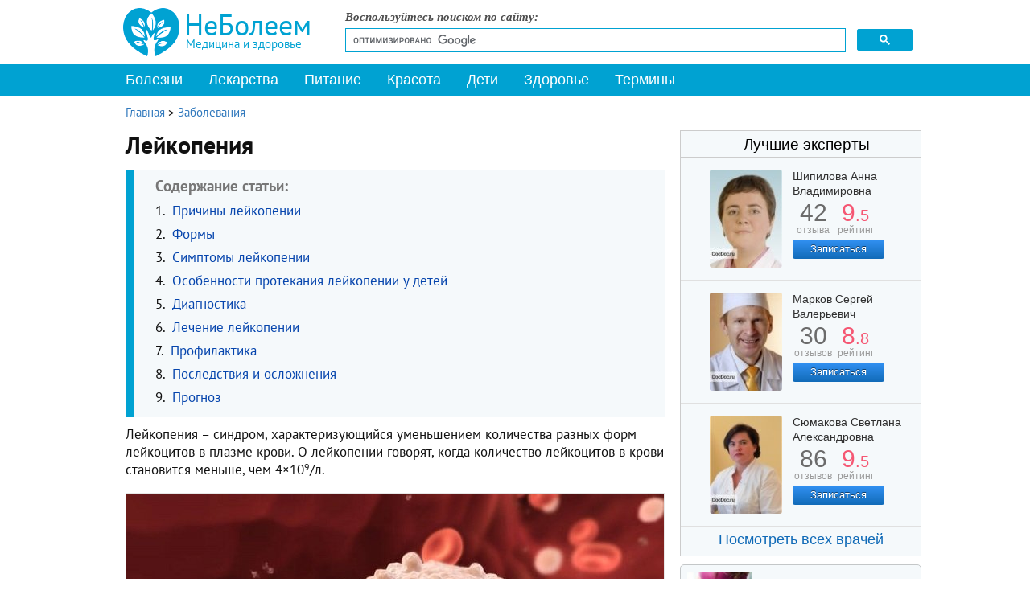

--- FILE ---
content_type: text/html; charset=utf-8
request_url: https://www.neboleem.net/lejkopenija.php
body_size: 20919
content:
<!DOCTYPE html>
<html lang="ru-ru">
<head>
<meta name="viewport" content="width=device-width, initial-scale=1.0">
<meta http-equiv="content-type" content="text/html; charset=utf-8" />
	<meta name="og:title" content="Лейкопения" />
	<meta name="og:type" content="article" />
	<meta name="og:image" content="https://www.neboleem.net/images/stories3/zabolevanija/lejkopenija1.jpg" />
	<meta name="og:url" content="https://www.neboleem.net/lejkopenija.php" />
	<meta name="og:site_name" content="НеБолеем.net" />
	<meta name="og:description" content="Лейкопения – это патологическое состояние, при котором количество лейкоцитов в плазме крови становится меньше нижних референсных значений." />
	<meta name="description" content="Лейкопения – это патологическое состояние, при котором количество лейкоцитов в плазме крови становится меньше нижних референсных значений." />
	<title>Лейкопения - симптомы, лечение, причины, степени, лейкопения у детей</title>
	<link href="/favicon.ico" rel="shortcut icon" type="image/vnd.microsoft.icon" />
	<link href="https://www.neboleem.net/lejkopenija.php" rel="canonical" />
	<link href="/components/com_jcomments/tpl/default/style.css?v=3002" rel="stylesheet" type="text/css" />
	<link href="/plugins/content/extravote/assets/extravote.css" rel="stylesheet" type="text/css" />
	<link href="/templates/neboleem/css/styles.css" rel="stylesheet" type="text/css" />
	<link href="/templates/neboleem/css/slicknav.css" rel="stylesheet" type="text/css" />
	<link href="/templates/neboleem/css/jquery.lightbox-0.5.css" rel="stylesheet" type="text/css" />
	<link href="/plugins/system/speedcache/lazy_loading/css/jquery.lazyload.fadein.css" rel="stylesheet" type="text/css" />
	<link href="/plugins/system/speedcache/lazy_loading/css/jquery.lazyloadxt.spinner.css" rel="stylesheet" type="text/css" />
	<script type="text/javascript" defer src="https://www.neboleem.net/media/plg_speedcache/cache/js/sc_2a260493df4faf83c351f3a09363edb4.js"></script>
	<script type="text/javascript" defer src="https://www.neboleem.net/media/plg_speedcache/cache/js/sc_60965474f92f25f534047a6d8050276a.js"></script>
	<script type="text/javascript" defer src="https://www.neboleem.net/media/plg_speedcache/cache/js/sc_3d75d752e5343b06779744f62235236c.js"></script>
	<script src="/templates/neboleem/js/jquery.min.js" type="text/javascript" defer="defer"></script>
	<script type="text/javascript" defer src="https://www.neboleem.net/media/plg_speedcache/cache/js/sc_4f9efcb70e4899b346985eb6a3c9e4f4.js"></script>
	<script type="text/javascript" defer src="https://www.neboleem.net/media/plg_speedcache/cache/js/sc_57a6e43a76ca9434df9ff4bc980a2bd4.js"></script>
	<script type="text/javascript" defer src="https://www.neboleem.net/media/plg_speedcache/cache/js/sc_da43cfab200de30d7e1191c0b1a00d70.js"></script>
	<script src="/plugins/system/speedcache/lazy_loading/js/jquery.lazyload.min.js" type="text/javascript"></script>
	<script type="text/javascript" defer src="https://www.neboleem.net/media/plg_speedcache/cache/js/sc_49385dd51ba98744b5c941041e8261c3.js"></script>
	<script type="text/javascript" defer src="https://www.neboleem.net/media/plg_speedcache/cache/js/sc_fb2992e1191c0c5e7e7253b129e6d858.js"></script>

<!--[if IE 7]><link rel="stylesheet" href="/templates/neboleem/css/ie7.css" type="text/css" media="screen" /><![endif]-->
<!--[if IE]><link rel="stylesheet" href="/templates/neboleem/css/ie.css" type="text/css" media="screen" /><![endif]-->
<link rel="apple-touch-icon" sizes="180x180" href="/apple-touch-icon.png">
<link rel="icon" type="image/png" sizes="32x32" href="/favicon-32x32.png">
<link rel="icon" type="image/png" sizes="16x16" href="/favicon-16x16.png">
<link rel="manifest" href="/manifest.json">
<link rel="mask-icon" href="/safari-pinned-tab.svg" color="#5bbad5">
<meta name="theme-color" content="#ffffff">
<script type="text/javascript" defer src="https://www.neboleem.net/media/plg_speedcache/cache/js/sc_95030a57a7a8f6ae16ce525c996fd468.js"></script>
<script type="text/javascript" defer src="https://www.neboleem.net/media/plg_speedcache/cache/js/sc_dd2df1f87f49728143b7a02873ddf851.js"></script>
<script type="text/javascript" defer src="https://www.neboleem.net/media/plg_speedcache/cache/js/sc_e73aecda17aef85b6300a100806ae6e9.js"></script>
<script type="text/javascript" defer src="https://www.neboleem.net/media/plg_speedcache/cache/js/sc_93dd1776c965adb0084fd72dd7bb4290.js"></script>
</head>
<body>
<div class="mainmoby">
<div class="slicknav_menu">
<a href="#" aria-haspopup="true" tabindex="0" class="slicknav_btn slicknav_collapsed" style="outline: none;">
<span class="slicknav_menutxt">Меню</span><span class="slicknav_icon"><span class="slicknav_icon-bar"></span><span class="slicknav_icon-bar"></span><span class="slicknav_icon-bar"></span></span></a>
<a id="logomin" href="/">НеБолеем.net</a>
</div></div>
<div id="ramk">
<div id="vx">
<div class="selections">
<a class="logos" href="/" title="Медицинскии справочник НеБолеем.net">
<span>НеБолеем</span>
<span>Медицина и здоровье</span>
</a>
<div id="form">
<p>Воспользуйтесь поиском по сайту:</p>
<script async src="https://cse.google.com/cse.js?cx=005690943485752806340:76svikrlaxi"></script>
<div class="gcse-search"></div>
</div>
</div>
<div class="avto">

</div>
</div>
<div id="header">

<div id="mainMenu">
<ul class="nav menu mod-list" id="menu">
<li class="item-10553"><a href="/" >На главную</a></li><li class="item-4939 current active"><a href="/zabolevanija.php" >Болезни</a></li><li class="item-4940"><a href="/lekarstva.php" >Лекарства</a></li><li class="item-4941"><a href="/zdorovoe-pitanie.php" >Питание</a></li><li class="item-4942"><a href="/krasota.php" >Красота</a></li><li class="item-4943"><a href="/deti.php" >Дети</a></li><li class="item-4944"><a href="/stati-o-zdorove.php" >Здоровье</a></li><li class="item-5200"><a href="/medicinskie-terminy.php" >Термины</a></li><li class="item-10590"><a href="/o-sajte.php" >О сайте</a></li></ul>
<script type="text/javascript" defer src="https://www.neboleem.net/media/plg_speedcache/cache/js/sc_05bbce3027eb99bc3cd6d60364bf1c62.js"></script>
</div>
</div>
<div id="container">
<div class="raspst"></div>
<!--start leftBlock-->
<div id="leftBlock" class="article">
<div id="system-message-container">
	</div>

<div class="clear"></div>
<div class="contentBox"><div class="krohist" itemscope itemtype="http://schema.org/BreadcrumbList">
<span itemprop="itemListElement" itemscope itemtype="http://schema.org/ListItem">
<a itemprop="item" href="/" class="pathway"><span itemprop="name">Главная</span></a>
<span> &gt; </span>
<meta itemprop="position" content="1">
</span>
<span itemprop="itemListElement" itemscope itemtype="http://schema.org/ListItem">
<a itemprop="item" href="/zabolevanija.php" class="pathway"><span itemprop="name">Заболевания</span></a>
<meta itemprop="position" content="2">
</span>
</div><div class="contentBox">
<span itemscope itemtype="http://schema.org/Article"><meta itemprop="datePublished" content="2017-12-01 21:21:53" />
<meta itemprop="dateModified" content="2021-11-17 11:29:40" />
<div class="st">
<h1 itemprop="headline">Лейкопения</h1>
<div id="toc" class="stat">
<p class="soderjanie">Содержание статьи:</p>
<div class="leftstz width">
<ol>
<li><a href="#title0">Причины лейкопении</a></li>
<li><a href="#title1">Формы</a></li>
<li><a href="#title2">Симптомы лейкопении</a></li>
<li><a href="#title3">Особенности протекания лейкопении у детей</a></li>
<li><a href="#title4">Диагностика</a></li>
<li><a href="#title5">Лечение лейкопении</a></li>
<li><a href="#title6">Профилактика</a></li>
<li><a href="#title7">Последствия и осложнения</a></li>
<li><a href="#title8">Прогноз</a></li>
</li>
</ol>
</div></div>
<p>Лейкопения – синдром, характеризующийся уменьшением количества разных форм лейкоцитов в плазме крови. О лейкопении говорят, когда количество лейкоцитов в крови становится меньше, чем 4×10<sup>9</sup>/л.</p>
<div class="tiz3 desk"></div>
<div class="illustr"><img class="speedcache-lazy speedcache-lazy-hidden" height="413" itemprop="contentUrl" src="[data-uri]" data-speedcachelazy-src="/images/stories3/zabolevanija/lejkopenija1.jpg" alt="Лейкопения характеризуется значительным уменьшением содержания в крови белых кровяных телец" width="668" /><noscript><img itemprop="contentUrl" src="/images/stories3/zabolevanija/lejkopenija1.jpg" alt="Лейкопения характеризуется значительным уменьшением содержания в крови белых кровяных телец" width="668" /></noscript> <span class="istochnik">Источник: okeydoc.ru<br /></span></div>
<p>Колебания содержания лейкоцитов в крови в пределах от 4 до 9×10<sup>9</sup>/л<sup>  </sup>физиологичны и зависят от многих внешних и внутренних факторов.</p>
<blockquote class="vstavka-block">У новорожденных возможно возникновение особой формы лейкопении – транзиторной. Это состояние не нуждается в лечении и, как правило, исчезает самостоятельно к четырем годам.</blockquote>
<p>Лейкопения ослабляет иммунитет, что делает организм восприимчивым к любым инфекциям, и снижает регенеративные способности организма.</p>
<h2 id="title0">Причины лейкопении</h2>
<p>В основе развития лейкопении лежат следующие этиопатогентические механизмы:</p>
<ul>
<li>уменьшение продуцирования лейкоцитов в органах кроветворения – зрелые лейкоциты не формируются из-за массовой гибели молодых пролиферирующих клеток костного мозга. Возникает под воздействием препаратов химиотерапии или облучения костного мозга;</li>
<li>сбой в циркуляции лейкоцитов или их перераспределение в сосудистом русле – изменение соотношения между циркулирующими и пристеночными лейкоцитами. Уменьшение свободно циркулирующих с током крови лейкоцитов (синдром ленивых лейкоцитов, т. е. резкое понижение их двигательной активности) происходит за счет увеличения фракции лейкоцитов, адгезированных к стенке сосуда. Как правило, перераспределение лейкоцитов в сосудистом русле – временное состояние, возникающее за счет действия эндотоксинов при <a href="/stati-o-zdorove/7407-nervnyj-stress.php" rel="alternate">стрессе</a>, <a href="/shok.php" rel="alternate">шоке</a>, воспалении, травмах, интенсивной мышечной работе, кровопотерях;</li>
<li>разрушение и уменьшение продолжительности жизни лейкоцитов – ускоренное разрушение уже имеющихся зрелых лейкоцитов в крови, кроветворных органах, тканях, в том числе в гипертрофированной селезенке. Возникает под влиянием аутоантител, агглютиногенов, эндо- и экзотоксинов, радиации.</li>
</ul>
<div class="tiz3 desk"></div>
<blockquote class="vstavka-block">Смертность при осложнениях лейкопении, возникших в процессе лечения онкологических заболеваний, колеблется от 4 до 30%.</blockquote>
<p>Возможные причины лейкопении:</p>
<ul>
<li>реакция на применение ряда лекарственных препаратов (антидепрессантов, антибиотиков, диуретиков, анальгетиков, антигистаминных, противовоспалительных, антитиреоидных препаратов, кортикотропина и кортизона);</li>
<li>долгосрочное взаимодействие с химикатами (пестициды, бензол);</li>
<li>действие ионизирующей радиации, рентгеновских, ультрафиолетовые лучей, СВЧ-волн;</li>
<li>длительный дефицит витаминов В1 и В12, фолиевой кислоты, меди, железа, селена;</li>
<li>действие неорганических (соли свинца, мышьяка, золота) и органических (бензол, тетраэтилсвинец, инсектициды) веществ;</li>
<li>психоэмоциональные потрясения, стрессовые состояния;</li>
<li>большие кровопотери, травмы, <a href="/ojog.php" rel="alternate">ожоги</a>;</li>
<li>продолжительная лучевая терапия, химиотерапия (миелотоксическая лейкопения);</li>
<li>инфицирование вирусами (вирусы гриппа, <a href="/krasnuha.php" rel="alternate">краснухи</a>, <a href="/kor.php" rel="alternate">кори</a>, <a href="/gepatit.php" rel="alternate">гепатита</a>, <a href="/virus-jepshtejna-barr.php" rel="alternate">Эпштейна – Барр</a>, <a href="/citomegalovirus.php" rel="alternate">цитомегаловирус</a>), бактериями (<a href="/tuberkulez.php" rel="alternate">туберкулез</a>, тяжелый <a href="/sepsis.php" rel="alternate">сепсис</a>, <a href="/brucellez.php" rel="alternate">бруцеллез</a>,), простейшими (<a href="/maljarija.php" rel="alternate">малярия</a>, <a href="/lejshmanioz.php" rel="alternate">лейшманиоз</a>), грибками (<a href="/gistoplazmoz.php" rel="alternate">гистоплазмоз</a>);</li>
<li>генетические заболевания (врожденная лейкопения);</li>
<li><a href="/anafilakticheskij-shok.php" rel="alternate">анафилактический шок</a>;</li>
<li><a href="/zlokachestvennaja-opuhol.php" rel="alternate">злокачественные новообразования</a>, в том числе поражающие органы кроветворения;</li>
<li><a href="/luchevaja-bolezn.php" rel="alternate">лучевая болезнь</a>;</li>
<li>аутоиммунные заболевания (<a href="/tireoidit.php" rel="alternate">тиреоидит</a>, <a href="/sistemnaya-krasnaya-volchanka.php" rel="alternate">системная красная волчанка</a>);</li>
<li>ВИЧ-инфекции и СПИД.</li>
</ul>
<div class="banneritemss"><center>
<div id="yandex_rtb_R-A-85491-25"></div>
<script type="text/javascript" defer src="https://www.neboleem.net/media/plg_speedcache/cache/js/sc_c63b6885af9fabae0b61ebb36ab29609.js"></script>				 
				 </center><div class="clr"></div></div>
<h2 id="title1">Формы</h2>
<p>Формы лейкопении отличаются друг от друга этиологией, патогенезом, временем возникновения, длительностью и рядом других факторов; одна и та же лейкопения может одновременно относится к нескольким видам.</p>
<p>Лейкопения делится на две большие группы:</p>
<ul>
<li><strong>абсолютная</strong> – характеризуется равномерным снижением суммы всех видов белых клеток, циркулирующих в крови;</li>
<li><strong>относительная (перераспределительная, гемодилюционная)</strong> – уменьшение процентного содержания отдельных видов лейкоцитов при сохранении общего их количества в рамках допустимых значений.</li>
</ul>
<div class="tiz3 desk"></div>
<blockquote class="vstavka-block">Лейкопению у детей раннего возраста можно заподозрить на основании рецидивирующего псевдофурункулеза.</blockquote>
<p>В зависимости от того, содержание каких видов лейкоцитов снижено, относительная лейкопения делится на следующие подвиды:</p>
<ul>
<li><a href="/neitropeniya.php" rel="alternate">нейтропения</a>;</li>
<li>лимфопения;</li>
<li>моноцитопения;</li>
<li>эозинопения;</li>
<li>базопения.</li>
</ul>
<p>Если снижена концентрация нейтрофилов, эозинофилов и базофилов, говорят об <a href="/agranulocitoz.php" rel="alternate">агранулоцитозе</a>.</p>
<p>Лейкопению также разделяют на физиологическую (конституциональная безвредная лейкопения) и патологическую формы.</p>
<p>Патологические лейкопении бывают первичными (врожденными, наследственными) и вторичными (приобретенными). Наследственная форма лейкопении связана с генетическими отклонениями (нейтропения Костмана, наследственная нейтропения аутомсомно-доминантного типа, хроническая гранулематозная болезнь, лейкопении при синдроме ленивых лейкоцитов, циклическая нейтропения). Приобретенная форма развивается под действием факторов, угнетающих кроветворение.</p>
<p>По течению выделяют острую и хроническую лейкопению.</p>
<p>Деление лейкопений по степени тяжести заболевания происходит в соответствии с градацией показателя количества лейкоцитов в крови:</p>
<ul>
<li><strong>легкая степень лейкопении</strong> – 1,5×10<sup>9</sup>/л, осложнения отсутствуют;</li>
<li><strong>лейкопения средней тяжести</strong> – 0,5–1×10<sup>9</sup>/л, существует риск развития осложнений;</li>
<li><strong>тяжелая степень лейкопении</strong> – 0,5×10<sup>9</sup>/л и ниже, агранулоцитоз со свойственными ему серьезными осложнениями.</li>
</ul>
<h2 id="title2">Симптомы лейкопении</h2>
<p>При лейкопении отсутствуют ярко выраженные специфические признаки.</p>
<div class="illustr"><img class="speedcache-lazy speedcache-lazy-hidden" height="518" itemprop="contentUrl" src="[data-uri]" data-speedcachelazy-src="/images/stories3/zabolevanija/lejkopenija2.jpg" alt="Признаком лейкопении являются частые инфекционные заболевания" width="668" /><noscript><img itemprop="contentUrl" src="/images/stories3/zabolevanija/lejkopenija2.jpg" alt="Признаком лейкопении являются частые инфекционные заболевания" width="668" /></noscript> <span class="istochnik">Источник: zlmed.ru<br /></span></div>
<div class="tiz3 desk"></div>
<p>Все симптомы лейкопении связаны с присоединением какой-либо инфекции:</p>
<ul>
<li>признаки физического истощения, слабость и недомогание;</li>
<li>учащение пульса, <a href="/tahikardija.php" rel="alternate">тахикардия</a>, <a href="/stati-o-zdorove/5361-bolit-serdce-chto-delat.php" rel="alternate">боли в сердце</a>;</li>
<li>одышка;</li>
<li><a href="/stati-o-zdorove/7919-golovnaja-bol-prichiny-vozniknovenija-i-sposoby-borby.php" rel="alternate">головные боли</a>, <a href="/golovokruzhenie.php" rel="alternate">головокружения</a>;</li>
<li>отсутствие аппетита и снижение массы тела;</li>
<li>частые эпизоды грибковой, вирусной, герпетической инфекции;</li>
<li>признаки поражения печени, костного мозга, селезенки, кишечника;</li>
<li>повышение температуры тела, скачкообразная температура;</li>
<li>озноб, усиленная потливость;</li>
<li><a href="/artralgija.php" rel="alternate">боли в суставах</a>;</li>
<li>увеличение миндалин, лимфоузлов;</li>
<li>отек слизистой оболочки ротовой полости, язвенно-некротический стоматит;</li>
<li>увеличение селезенки и печени (<a href="/gepatosplenomegalija.php" rel="alternate">гепатоспленомегалия</a>);</li>
<li><a href="/immunodeficit.php" rel="alternate">иммунодефицит</a>.</li>
</ul>
<p>Не исключен и бессимптомный вариант течения лейкопении.</p>
<blockquote class="vstavka-block">У больных с измененной лейкоцитарной формулой и сниженным числом лейкоцитов в крови риск возникновения онкологических заболеваний, вирусного гепатита и прочих инфекций возрастает в несколько раз.</blockquote>
<div class="tiz3 desk">
<div id="yandex_rtb_R-A-85491-26"></div>
<script type="text/javascript" defer src="https://www.neboleem.net/media/plg_speedcache/cache/js/sc_c108cdeeaa174c2c353c5d5c49bf2e45.js"></script>				 
				 </div>
<h2 id="title3">Особенности протекания лейкопении у детей</h2>
<p>Уровень лейкоцитов ниже 4,5×10<sup>9</sup>/л у ребенка расценивают как лейкопению. Лейкопения у детей старшего возраста проявляется резким снижением иммунитета. Такие дети часто болеют, отстают от сверстников в росте, плохо набирают вес. У них наблюдаются хронические рецидивирующие поражения кожи, слизистых оболочек, воспалительные процессы принимают тяжелый, язвенно-рубцовый характер. Лейкопению у детей раннего возраста можно заподозрить на основании рецидивирующего псевдофурункулеза.</p>
<p>У новорожденных возможно возникновение особой формы лейкопении – транзиторной. Ее причиной являются антитела матери, проникшие в организм ребенка в период внутриутробного развития и вызвавшие снижение уровня гранулоцитов при сохранении показателей общего числа лейкоцитов в пределах нормы. Это состояние не нуждается в лечении и, как правило, исчезает самостоятельно к четырем годам.</p>
<blockquote class="chitat"><span>Читайте также:</span>
<p><a href="/stati-o-zdorove/16526-8-produktov-pomogajushhih-uluchshit-krovoobrashhenie.php">8 продуктов, помогающих улучшить кровообращение</a></p>
<p><a href="/stati-o-zdorove/16735-donorstvo-organov-v-rossii-8-osobennostej-o-kotoryh-nuzhno-znat.php">Донорство органов в России: 8 особенностей, о которых нужно знать </a></p>
<p><a href="/stati-o-zdorove/8682-10-priznakov-narushenija-funkcii-pochek.php">10 признаков нарушения функции почек</a></p>
</blockquote>
<h2 id="title4">Диагностика</h2>
<p>При подозрении на лейкопению назначается ряд диагностических исследований. Определяющее значение имеет <a href="/stati-o-zdorove/18312-chto-pokazyvaet-obshhij-analiz-krovi-iz-veny.php" rel="alternate">развернутый лабораторный анализ крови</a>, включающий подсчет абсолютного количества нейтрофилов крови, подсчет эритроцитов и тромбоцитов, определение лейкоцитарной формулы.</p>
<div class="tiz3 desk"></div>
<p>Дополнительные исследования:</p>
<ul>
<li><a href="/immunofermentnyj-analiz.php" rel="alternate">иммуноферментный анализ крови</a> на антитела к инфекционным агентам, определение антилейкоцитарных антител, аутоантител;</li>
<li>анализы крови на антинуклеарные и антигранулоцитарные антитела, <a href="/stati-o-zdorove/18279-chto-znachit-revmatoidnyj-faktor-v-analize-krovi-povyshen.php" rel="alternate">ревматоидный фактор</a>;</li>
<li>анализ крови на незрелые кровяные клетки;</li>
<li>печеночные тесты (билирубин, трансаминазы, маркеры вирусных гепатитов);</li>
<li>анализ крови на витамин B12, фолиевую кислоту и фолаты;</li>
<li>пункция костного мозга с миелограммой – цитологическим исследованием пунктата, которое позволяет провести дифференциальную диагностику и установить механизм развития лейкопении;</li>
<li>биопсия увеличенных лимфатических узлов;</li>
<li>УЗИ, <a href="/rentgenografija.php" rel="alternate">рентгенография</a>, МРТ внутренних органов по необходимости.</li>
</ul>
<blockquote class="vstavka-block">Лейкопения ослабляет иммунитет, что делает организм восприимчивым к любым инфекциям, и снижает регенеративные способности организма.</blockquote>
<h2 id="title5">Лечение лейкопении</h2>
<p>Патогенетического лечения лейкопении не существует. Терапия лейкопении начинается с устранения этиологического фактора, ее вызвавшего, лечение направлено на борьбу с инфекционными осложнениями, предупреждение инфекции, терапию основного заболевания, приведшего к лейкопении.</p>
<p>Во избежание инфицирования проводятся следующие мероприятия:</p>
<ol>
<li>Пациента помещают в отдельную палату с асептическими условиями, где проводится регулярная уборка с использованием средств дезинфекции и кварцевание.</li>
<li>Исключаются контакты пациента с окружающими;</li>
<li>Обеспечивается тщательный уход за полостью рта, санация слизистых оболочек и кожи.</li>
<li>Тщательный контроль обработки продуктов питания.</li>
</ol>
<p>Лечение лейкопении проводится двумя основными группами фармакологических препаратов:</p>
<ul>
<li>препараты для стимуляции кроветворения и метаболизма;</li>
<li>гормональные лекарства, активирующие процессы образования нейтрофилов и моноцитов в костном мозге.</li>
</ul>
<p>В период агранулоцитоза и/или обострения инфекционных процессов проводится лечение иммуностимулирующими, антибактериальными препаратами, симптоматическая и реабилитационная терапия (витаминотерапия, дезинтоксикационная терапия, поддержание сердечно-сосудистой деятельности). При наличии в крови антител и циркулирующих иммунных комплексов показан плазмаферез.</p>
<div class="tiz3 desk"></div>
<div class="illustr"><img class="speedcache-lazy speedcache-lazy-hidden" height="545" itemprop="contentUrl" src="[data-uri]" data-speedcachelazy-src="/images/stories3/zabolevanija/lejkopenija3.jpg" alt="Лечение лейкопении проводится под контролем анализов крови" width="668" /><noscript><img itemprop="contentUrl" src="/images/stories3/zabolevanija/lejkopenija3.jpg" alt="Лечение лейкопении проводится под контролем анализов крови" width="668" /></noscript> <span class="istochnik">Источник: vekzhivu.com</span></div>
<p>Показанием к назначению кортикостероидных гормонов могут служить рецидивы иммунного агранулоцитоза. Радикальное лечение по специальным показаниям – пересадка костного мозга. Хроническая лейкопения селезеночного происхождения ликвидируется после спленэктомии.</p>
<h2 id="title6">Профилактика</h2>
<p>Профилактика лейкопении включает:</p>
<ul>
<li>тщательный гематологический контроль на весь период лечения миелотоксическими препаратами;</li>
<li>применение медикаментов, обладающих лейкопеническим действием, по строгой необходимости с тщательным соблюдением предписанной дозировки;</li>
<li>своевременное лечение заболеваний, обусловливающих развитие лейкопении;</li>
<li>соблюдение гигиенических норм.</li>
</ul>
<blockquote class="vstavka-block">Колебания содержания лейкоцитов в крови в пределах от 4 до 9×10<sup>9</sup>/л<sup>  </sup>физиологичны и зависят от многих внешних и внутренних факторов.</blockquote>
<h2 id="title7">Последствия и осложнения</h2>
<p>У больных с измененной лейкоцитарной формулой и сниженным числом лейкоцитов в крови риск возникновения онкологических заболеваний, вирусного гепатита и прочих инфекций возрастает в несколько раз.</p>
<h2 id="title8">Прогноз</h2>
<p>Неблагоприятный прогноз наблюдается при развитии тяжелых септических осложнений. Смертность при осложнениях лейкопении, возникших в процессе лечения онкологических заболеваний, колеблется от 4 до 30%.</p>
<h2>Источники</h2>
<ol>
<li><em>Одареева Еленавладимировна, Миллер Л. Г., Кулинич Светлана Ивановна, Трофимов Б. А., Байкалова А. В. Новое в лечении анемии и лейкопении в гинекологической практике. 2000. Сибирский медицинский журнал (Иркутск);</em></li>
<li><em>Латыпова Л. Ф., Садыков Ф. Г., Усманова Р. К., Латыпов Х. И. Динамика состояния здоровья часто болеющих детей с лейкопенией. 2006. Вопросы современной педиатрии;</em></li>
<li><em>Садыков Ф.Г., Латыпова Л.Ф., Викторов В.В., Латыпов Х.И., Хамидуллина Л.З., и др. Прогностическая и диагностическая значимость факторов риска в формировании рецидивирующих гнойно-воспалительных заболеваний мягких тканей у детей с лейкопенией. 2015. Медицинский вестник Башкортостана.</em></li>
</ol>
<p>Видео с YouTube по теме статьи:

<div class="video-responsive">
<iframe loading="lazy" data-speedcachelazy-src="https://www.youtube.com/embed/1zFMpZ8SwSc?rel=0&amp;fs=1&amp;wmode=transparent" width="400" height="300" allowfullscreen="true" frameborder="0" scrolling="no" title="JoomlaWorks AllVideos Player"></iframe><noscript><iframe src="https://www.youtube.com/embed/1zFMpZ8SwSc?rel=0&amp;fs=1&amp;wmode=transparent" width="400" height="300" allowfullscreen="true" frameborder="0" scrolling="no" title="JoomlaWorks AllVideos Player"></iframe></noscript></div>

</p></div>

<div class="clear"></div>
<h2>Об авторе</h2>
<div id="autor">
  <div class="photo"><img class="speedcache-lazy speedcache-lazy-hidden" height="100" width="100" src="[data-uri]" data-speedcachelazy-src="/images/stories3/authors/osipova_liubov_borisovna.jpg" alt="Любовь Осипова" /><noscript><img height="100" width="100" src="/images/stories3/authors/osipova_liubov_borisovna.jpg" alt="Любовь Осипова" /></noscript></div>
  <div class="opisanie">
     <span class="imiya" itemprop="author">Любовь Осипова</span>	  <span class="authorspec">Врач-эндокринолог, Редактор</span>	 <a id="spoiler_autor" href="#">Об авторе</a>
	 <div class="spoiler_opisan_body">
	 <div><span>Образование:</span> <p>Диплом по специальности «Педиатрия», Санкт-Петербургский государственный педиатрический медицинский университет</p><p> Интернатура по специальности «Эндокринология», Кировская государственная медицинская академия</p></div>	 	 <a class="autoruri" href="https://www.neboleem.net/o-sajte.php#osipova_liubov_borisovna">Подробнее об авторе</a>	 </div>
  </div>
</div>
<div class="helps lekva"><p>Информация является обобщенной и предоставляется в ознакомительных целях. При первых признаках болезни обратитесь к врачу. Самолечение опасно для здоровья!</p></div><div class="knopki"><span class="delim">Поделиться:</span>
<div class="yashare-auto-init"><span class="b-share">
   <a rel="nofollow" target="_blank" title="ВКонтакте" class="b-share__handle b-share__link b-share-btn__vkontakte" onclick="window.open(this.href,'targetWindow','toolbar=no,location=no,status=no,menubar=no,scrollbars=yes,resizable=no,top='+((screen.height-650)/2)+',left='+((screen.width-650)/2)+',width=650,height=650');return false;" href="https://vk.com/share.php?url=https%3A%2F%2Fwww.neboleem.net%2Flejkopenija.php&amp;title=%D0%9B%D0%B5%D0%B9%D0%BA%D0%BE%D0%BF%D0%B5%D0%BD%D0%B8%D1%8F"><span class="b-share-icon b-share-icon_vkontakte"></span></a>
   <a rel="nofollow" target="_blank" title="Одноклассники" class="b-share__handle b-share__link b-share-btn__odnoklassniki" onclick="window.open(this.href,'targetWindow','toolbar=no,location=no,status=no,menubar=no,scrollbars=yes,resizable=yes,top='+((screen.height-560)/2)+',left='+((screen.width-560)/2)+',width=560,height=560');return false;" href="https://connect.ok.ru/dk?st.cmd=OAuth2Login&st.layout=w&st.redirect=%252Fdk%253Fcmd%253DWidgetSharePreview%2526amp%253Bst.cmd%253DWidgetSharePreview%2526amp%253Bst.shareUrl%253Dhttps%3A%2F%2Fwww.neboleem.net%2Flejkopenija.php&st._wt=1&st.client_id=-1" data-service="odnoklassniki"><span class="b-share-icon b-share-icon_odnoklassniki"></span></a>
   <a rel="nofollow" target="_blank" title="Watsapp" class="b-share__handle b-share__link b-share-btn__twitter" onclick="window.open(this.href,'targetWindow','toolbar=no,location=no,status=no,menubar=no,scrollbars=yes,resizable=yes,top='+((screen.height-560)/2)+',left='+((screen.width-560)/2)+',width=560,height=560');return false;" href="https://api.whatsapp.com/send?text=https%3A%2F%2Fwww.neboleem.net%2Flejkopenija.php&utm_source=share2"><span class="b-share-icon b-share-icon_twitter"></span></a>
   <a rel="nofollow" target="_blank" title="Telegram" class="b-share__handle b-share__link b-share-btn__moimir" onclick="window.open(this.href,'targetWindow','toolbar=no,location=no,status=no,menubar=no,scrollbars=yes,resizable=yes,top='+((screen.height-560)/2)+',left='+((screen.width-560)/2)+',width=560,height=560');return false;" href="https://t.me/share/url?url=https%3A%2F%2Fwww.neboleem.net%2Flejkopenija.php&utm_source=share2"><span class="b-share-icon b-share-icon_moimir"></span></a></span></div>
</div>
<div><div class="polstsgoog top">&nbsp;</div> 
<div class="extravote" itemprop="aggregateRating" itemscope itemtype="http://schema.org/AggregateRating"><span class="extravote-info lefts">Оцените статью: </span>
  <span class="extravote-stars">
  <span id="rating_18008_x" class="current-rating" style="width:97%;">4.8333333333333</span>
      <span class="extravote-star"><a href="javascript:void(null)" onclick="javascript:JVXVote(18008,0.5,217.5,45,'x',1,1,1);" title="0.5 из 5" class="ev-5-stars">1</a></span>
      <span class="extravote-star"><a href="javascript:void(null)" onclick="javascript:JVXVote(18008,1,217.5,45,'x',1,1,1);" title="1 из 5" class="ev-10-stars">1</a></span>
      <span class="extravote-star"><a href="javascript:void(null)" onclick="javascript:JVXVote(18008,1.5,217.5,45,'x',1,1,1);" title="1.5 из 5" class="ev-15-stars">1</a></span>
      <span class="extravote-star"><a href="javascript:void(null)" onclick="javascript:JVXVote(18008,2,217.5,45,'x',1,1,1);" title="2 из 5" class="ev-20-stars">1</a></span>
      <span class="extravote-star"><a href="javascript:void(null)" onclick="javascript:JVXVote(18008,2.5,217.5,45,'x',1,1,1);" title="2.5 из 5" class="ev-25-stars">1</a></span>
      <span class="extravote-star"><a href="javascript:void(null)" onclick="javascript:JVXVote(18008,3,217.5,45,'x',1,1,1);" title="3 из 5" class="ev-30-stars">1</a></span>
      <span class="extravote-star"><a href="javascript:void(null)" onclick="javascript:JVXVote(18008,3.5,217.5,45,'x',1,1,1);" title="3.5 из 5" class="ev-35-stars">1</a></span>
      <span class="extravote-star"><a href="javascript:void(null)" onclick="javascript:JVXVote(18008,4,217.5,45,'x',1,1,1);" title="4 из 5" class="ev-40-stars">1</a></span>
      <span class="extravote-star"><a href="javascript:void(null)" onclick="javascript:JVXVote(18008,4.5,217.5,45,'x',1,1,1);" title="4.5 из 5" class="ev-45-stars">1</a></span>
      <span class="extravote-star"><a href="javascript:void(null)" onclick="javascript:JVXVote(18008,5,217.5,45,'x',1,1,1);" title="5 из 5" class="ev-50-stars">1</a></span>
  
	<meta itemprop="worstRating" content="0" />
	<meta itemprop="bestRating" content="5" />	
		
  </span>
  <span class="extravote-info" id="extravote_18008_x">Рейтинг: <span itemprop="ratingValue">5</span> (<span itemprop="ratingCount">45</span> голосов)</span>
</div><div class="polstsgoog bottom">&nbsp;</div></div><script type="text/javascript" defer src="https://www.neboleem.net/media/plg_speedcache/cache/js/sc_4af1600ddd19f2d2baca89775f1010da.js"></script>
<div id="jc">
<div id="comments"></div>
<div id="comments-form-link">
<div class="showcomm">
<a id="addcomments" class="showform" href="#addcomments" onclick="jcomments.showForm(18008,'com_content', 'comments-form-link'); return false;">Добавить комментарий</a>
</div></div>
<script type="text/javascript" defer src="https://www.neboleem.net/media/plg_speedcache/cache/js/sc_d0d92d415e33c559a42061dd79bef27a.js"></script> 
</div> 
<div class="clear"></div>
<div class="tiz3">
<center>
<div id="yandex_rtb_R-A-85491-21"></div>
<script type="text/javascript" defer src="https://www.neboleem.net/media/plg_speedcache/cache/js/sc_975b65c3f292199fd7bde4c7a1f5212b.js"></script>
</center>
</div>
<div class="clear"></div>
    <meta itemprop="mainEntityOfPage" content="https://www.neboleem.net/lejkopenija.php" />
    <div itemprop="publisher" itemscope itemtype="https://schema.org/Organization" style="display:none">
    <meta itemprop="name" content="НеБолеем">
        <div itemprop="logo" itemscope itemtype="https://schema.org/ImageObject">
            <meta itemprop="url" content="https://www.neboleem.net/templates/neboleem/images/logo-microdata.png">
            <meta itemprop="image" content="https://www.neboleem.net/templates/neboleem/images/logo-microdata.png">
            <meta itemprop="width" content="70">
            <meta itemprop="height" content="60">
        </div>
    </div>
</span>
<div id="random" class="contentNewBoxsp aznaetelivy">
<span class="ttl">Знаете ли вы, что:</span><p id="qo1" class="quotes" style="display:block;">Печень – это самый тяжелый орган в нашем теле. Ее средний вес составляет 1,5 кг.</p>
<p id="qo2" class="quotes" style="display:none;">Первый вибратор изобрели в 19 веке. Работал он на паровом двигателе и предназначался для лечения женской истерии.</p>
<p id="qo3" class="quotes" style="display:none;">Самое редкое заболевание – болезнь Куру. Болеют ей только представители племени фор в Новой Гвинее. Больной умирает от смеха. Считается, что причиной возникновения болезни является поедание человеческого мозга.</p>
<p id="qo4" class="quotes" style="display:none;">В стремлении вытащить больного, доктора часто перегибают палку. Так, например, некий Чарльз Йенсен в период с 1954 по 1994 гг. пережил более 900 операций по удалению новообразований.</p>
<p id="qo5" class="quotes" style="display:none;">Человеческие кости крепче бетона в четыре раза.</p>
<p id="qo6" class="quotes" style="display:none;">В течение жизни среднестатистический человек вырабатывает ни много ни мало два больших бассейна слюны.</p>
<p id="qo7" class="quotes" style="display:none;">Существуют очень любопытные медицинские синдромы, например, навязчивое заглатывание предметов. В желудке одной пациентки, страдающей от этой мании, было обнаружено 2500 инородных предметов.</p>
<p id="qo8" class="quotes" style="display:none;">Согласно мнению многих ученых, витаминные комплексы практически бесполезны для человека.</p>
<p id="qo9" class="quotes" style="display:none;">Кровь человека «бегает» по сосудам под огромным давлением и при нарушении их целостности способна выстрелить на расстояние до 10 метров.</p>
<p id="qo10" class="quotes" style="display:none;">Если бы ваша печень перестала работать, смерть наступила бы в течение суток.</p>
<p id="qo11" class="quotes" style="display:none;">На лекарства от аллергии только в США тратится более 500 млн долларов в год. Вы все еще верите в то, что способ окончательно победить аллергию будет найден?</p>
<p id="qo12" class="quotes" style="display:none;">Когда влюбленные целуются, каждый из них теряет 6,4 ккалорий в минуту, но при этом они обмениваются почти 300 видами различных бактерий.</p>
<p id="qo13" class="quotes" style="display:none;">Человек, принимающий антидепрессанты, в большинстве случаев снова будет страдать депрессией. Если же человек справился с подавленностью своими силами, он имеет все шансы навсегда забыть про это состояние.</p>
<p id="qo14" class="quotes" style="display:none;">Согласно исследованиям ВОЗ ежедневный получасовой разговор по мобильному телефону увеличивает вероятность развития опухоли мозга на 40%.</p>
<p id="qo15" class="quotes" style="display:none;">Кроме людей, от простатита страдает всего одно живое существо на планете Земля – собаки. Вот уж действительно наши самые верные друзья.</p>
</div>
</div>

</div><div class="relap"><div class="relap_title_block" style="">Читайте также</div><div class="relap_row">
<a href="/stati-o-zdorove/12282-o-chem-mozhet-rasskazat-cvet-ovoshhej-i-fruktov.php"><div class="relap_entry"><img height="212" width="332" class="speedcache-lazy speedcache-lazy-hidden relap_images" src="[data-uri]" data-speedcachelazy-src="/images/stories3/zdorovi/o-chem-mozhet-rasskazat-cvet-ovoshhej-i-fruktov.jpg" alt="О чем может рассказать цвет овощей и фруктов?" /><noscript><img class="relap_images" src="/images/stories3/zdorovi/o-chem-mozhet-rasskazat-cvet-ovoshhej-i-fruktov.jpg" alt="О чем может рассказать цвет овощей и фруктов?" /></noscript><div class="relap_title">О чем может рассказать цвет овощей и фруктов?</div>
</div></a>

<a href="/stati-o-zdorove/11278-10-prichin-pokrasnenija-glaz.php"><div class="relap_entry"><img height="212" width="332" class="speedcache-lazy speedcache-lazy-hidden relap_images" src="[data-uri]" data-speedcachelazy-src="/images/stories2/zdorovi/10-prichin-pokrasnenija-glaz-1.jpg" alt="10 причин покраснения глаз" /><noscript><img class="relap_images" src="/images/stories2/zdorovi/10-prichin-pokrasnenija-glaz-1.jpg" alt="10 причин покраснения глаз" /></noscript><div class="relap_title">10 причин покраснения глаз</div>
</div></a>
</div>

<div class="relap_row">
<a href="/stati-o-zdorove/11491-10-prichin-vkljuchit-v-racion-slivochnoe-maslo.php"><div class="relap_entry"><img height="212" width="332" class="speedcache-lazy speedcache-lazy-hidden relap_images" src="[data-uri]" data-speedcachelazy-src="/images/stories2/zdorovi/10-prichin-vkljuchit-v-racion-slivochnoe-maslo.jpg" alt="10 причин включить в рацион сливочное масло" /><noscript><img class="relap_images" src="/images/stories2/zdorovi/10-prichin-vkljuchit-v-racion-slivochnoe-maslo.jpg" alt="10 причин включить в рацион сливочное масло" /></noscript><div class="relap_title">10 причин включить в рацион сливочное масло</div>
</div></a>

<a href="/stati-o-zdorove/14491-5-pravil-povedenija-pri-gololede.php"><div class="relap_entry"><img height="212" width="332" class="speedcache-lazy speedcache-lazy-hidden relap_images" src="[data-uri]" data-speedcachelazy-src="/images/stories3/zdorovi/5-pravil-povedenija-pri-gololede.jpg" alt="5 правил поведения при гололеде" /><noscript><img class="relap_images" src="/images/stories3/zdorovi/5-pravil-povedenija-pri-gololede.jpg" alt="5 правил поведения при гололеде" /></noscript><div class="relap_title">5 правил поведения при гололеде</div>
</div></a>
</div>

<div class="relap_row">
<a href="/stati-o-zdorove/8891-5-priznakov-vozmozhnyh-problem-s-serdcem.php"><div class="relap_entry"><img height="211" width="332" class="speedcache-lazy speedcache-lazy-hidden relap_images" src="[data-uri]" data-speedcachelazy-src="/images/stories2/zdorovi/5-priznakov-vozmozhnyh-problem-s-serdcem.jpg" alt="5 признаков возможных проблем с сердцем" /><noscript><img class="relap_images" src="/images/stories2/zdorovi/5-priznakov-vozmozhnyh-problem-s-serdcem.jpg" alt="5 признаков возможных проблем с сердцем" /></noscript><div class="relap_title">5 признаков возможных проблем с сердцем</div>
</div></a>

<a href="/stati-o-zdorove/16166-7-mifov-o-pozdnej-beremennosti.php"><div class="relap_entry"><img height="212" width="332" class="speedcache-lazy speedcache-lazy-hidden relap_images" src="[data-uri]" data-speedcachelazy-src="/images/stories3/zdorovi/7-mifov-o-pozdnej-beremennosti.jpg" alt="7 мифов о поздней беременности" /><noscript><img class="relap_images" src="/images/stories3/zdorovi/7-mifov-o-pozdnej-beremennosti.jpg" alt="7 мифов о поздней беременности" /></noscript><div class="relap_title">7 мифов о поздней беременности</div>
</div></a>
</div>

<div class="relap_row">
<a href="/stati-o-zdorove/11808-7-metodik-shhadjashhej-fizicheskoj-nagruzki.php"><div class="relap_entry"><img height="212" width="332" class="speedcache-lazy speedcache-lazy-hidden relap_images" src="[data-uri]" data-speedcachelazy-src="/images/stories2/zdorovi/7-metodik-shhadjashhej-fizicheskoj-nagruzki.jpg" alt="7 методик щадящей физической нагрузки" /><noscript><img class="relap_images" src="/images/stories2/zdorovi/7-metodik-shhadjashhej-fizicheskoj-nagruzki.jpg" alt="7 методик щадящей физической нагрузки" /></noscript><div class="relap_title">7 методик щадящей физической нагрузки</div>
</div></a>

<a href="/stati-o-zdorove/15855-toksichnoe-povedenie-ili-9-privychek-prepjatstvujushhih-obshheniju.php"><div class="relap_entry"><img height="212" width="332" class="speedcache-lazy speedcache-lazy-hidden relap_images" src="[data-uri]" data-speedcachelazy-src="/images/stories3/zdorovi/toksichnoe-povedenie-ili-9-privychek-prepjatstvujushhih-obshheniju.jpg" alt="«Токсичное» поведение, или 9 привычек, препятствующих общению" /><noscript><img class="relap_images" src="/images/stories3/zdorovi/toksichnoe-povedenie-ili-9-privychek-prepjatstvujushhih-obshheniju.jpg" alt="«Токсичное» поведение, или 9 привычек, препятствующих общению" /></noscript><div class="relap_title">«Токсичное» поведение, или 9 привычек, препятствующих общению</div>
</div></a>
</div>

<div class="relap_row">
<a href="/stati-o-zdorove/9468-6-boleznej-kotorymi-mozhno-zarazitsja-v-salone-krasoty.php"><div class="relap_entry"><img height="211" width="332" class="speedcache-lazy speedcache-lazy-hidden relap_images" src="[data-uri]" data-speedcachelazy-src="/images/stories2/zdorovi/6-boleznej-kotorymi-mozhno-zarazitsja-v-salone-krasoty.jpg" alt="6 болезней, которыми можно заразиться в салоне красоты" /><noscript><img class="relap_images" src="/images/stories2/zdorovi/6-boleznej-kotorymi-mozhno-zarazitsja-v-salone-krasoty.jpg" alt="6 болезней, которыми можно заразиться в салоне красоты" /></noscript><div class="relap_title">6 болезней, которыми можно заразиться в салоне красоты</div>
</div></a>

<a href="/stati-o-zdorove/9986-zdorovoe-rasslablenie-kak-prinimat-fitovanny.php"><div class="relap_entry"><img height="211" width="332" class="speedcache-lazy speedcache-lazy-hidden relap_images" src="[data-uri]" data-speedcachelazy-src="/images/stories2/zdorovi/zdorovoe-rasslablenie-kak-prinimat-fitovanny.jpg" alt="Здоровое расслабление: как принимать фитованны?" /><noscript><img class="relap_images" src="/images/stories2/zdorovi/zdorovoe-rasslablenie-kak-prinimat-fitovanny.jpg" alt="Здоровое расслабление: как принимать фитованны?" /></noscript><div class="relap_title">Здоровое расслабление: как принимать фитованны?</div>
</div></a>
</div>

<div class="relap_row">
<a href="/stati-o-zdorove/8177-7-priznakov-deficita-zhirov-v-racione.php"><div class="relap_entry"><img height="211" width="332" class="speedcache-lazy speedcache-lazy-hidden relap_images" src="[data-uri]" data-speedcachelazy-src="/images/stories2/zdorovi/7-priznakov-deficita-zhirov-v-racione.jpg" alt="7 признаков дефицита жиров в рационе" /><noscript><img class="relap_images" src="/images/stories2/zdorovi/7-priznakov-deficita-zhirov-v-racione.jpg" alt="7 признаков дефицита жиров в рационе" /></noscript><div class="relap_title">7 признаков дефицита жиров в рационе</div>
</div></a>

<a href="/stati-o-zdorove/13676-slezy-i-zdorove-ili-7-prichin-poplakat.php"><div class="relap_entry"><img height="273" width="429" class="speedcache-lazy speedcache-lazy-hidden relap_images" src="[data-uri]" data-speedcachelazy-src="/images/stories3/zdorovi/slezy-i-zdorove-ili-7-prichin-poplakat.jpg" alt="Слезы и здоровье, или 7 причин поплакать" /><noscript><img class="relap_images" src="/images/stories3/zdorovi/slezy-i-zdorove-ili-7-prichin-poplakat.jpg" alt="Слезы и здоровье, или 7 причин поплакать" /></noscript><div class="relap_title">Слезы и здоровье, или 7 причин поплакать</div>
</div></a>
</div>

<div class="relap_row">
<a href="/stati-o-zdorove/12363-5-medicinskih-teorij-kotorye-prinesli-bedy-chelovechestvu.php"><div class="relap_entry"><img height="212" width="332" class="speedcache-lazy speedcache-lazy-hidden relap_images" src="[data-uri]" data-speedcachelazy-src="/images/stories3/zdorovi/5-medicinskih-teorij-kotorye-prinesli-bedy-chelovechestvu.jpg" alt="5 медицинских теорий, которые принесли беды человечеству" /><noscript><img class="relap_images" src="/images/stories3/zdorovi/5-medicinskih-teorij-kotorye-prinesli-bedy-chelovechestvu.jpg" alt="5 медицинских теорий, которые принесли беды человечеству" /></noscript><div class="relap_title">5 медицинских теорий, которые принесли беды человечеству</div>
</div></a>

<a href="/stati-o-zdorove/8381-5-sovetov-po-povodu-oblegchenija-simptomov-klimaksa.php"><div class="relap_entry"><img height="211" width="332" class="speedcache-lazy speedcache-lazy-hidden relap_images" src="[data-uri]" data-speedcachelazy-src="/images/stories2/zdorovi/5-sovetov-po-povodu-oblegchenija-simptomov-klimaksa.jpg" alt="5 советов по поводу облегчения симптомов климакса" /><noscript><img class="relap_images" src="/images/stories2/zdorovi/5-sovetov-po-povodu-oblegchenija-simptomov-klimaksa.jpg" alt="5 советов по поводу облегчения симптомов климакса" /></noscript><div class="relap_title">5 советов по поводу облегчения симптомов климакса</div>
</div></a>
</div>

<div class="relap_row">
<a href="/stati-o-zdorove/10604-5-faktov-o-vazjektomii.php"><div class="relap_entry"><img height="212" width="332" class="speedcache-lazy speedcache-lazy-hidden relap_images" src="[data-uri]" data-speedcachelazy-src="/images/stories2/zdorovi/5-faktov-o-vazjektomii.jpg" alt="5 фактов о вазэктомии" /><noscript><img class="relap_images" src="/images/stories2/zdorovi/5-faktov-o-vazjektomii.jpg" alt="5 фактов о вазэктомии" /></noscript><div class="relap_title">5 фактов о вазэктомии</div>
</div></a>

<a href="/stati-o-zdorove/15301-kak-pomoch-rebenku-s-disgrafiej-8-sovetov-roditeljam.php"><div class="relap_entry"><img height="212" width="332" class="speedcache-lazy speedcache-lazy-hidden relap_images" src="[data-uri]" data-speedcachelazy-src="/images/stories3/zdorovi/kak-pomoch-rebenku-s-disgrafiej-8-sovetov-roditeljam.jpg" alt="Как помочь ребенку с дисграфией: 8 советов родителям" /><noscript><img class="relap_images" src="/images/stories3/zdorovi/kak-pomoch-rebenku-s-disgrafiej-8-sovetov-roditeljam.jpg" alt="Как помочь ребенку с дисграфией: 8 советов родителям" /></noscript><div class="relap_title">Как помочь ребенку с дисграфией: 8 советов родителям</div>
</div></a>
</div>

<div class="relap_row">
<a href="/stati-o-zdorove/11065-16-prichin-krovoizlijanij-v-glazah.php"><div class="relap_entry"><img height="212" width="332" class="speedcache-lazy speedcache-lazy-hidden relap_images" src="[data-uri]" data-speedcachelazy-src="/images/stories2/zdorovi/16-prichin-krovoizlijanij-v-glazah.jpg" alt="16 причин кровоизлияний в глазах" /><noscript><img class="relap_images" src="/images/stories2/zdorovi/16-prichin-krovoizlijanij-v-glazah.jpg" alt="16 причин кровоизлияний в глазах" /></noscript><div class="relap_title">16 причин кровоизлияний в глазах</div>
</div></a>

<a href="/stati-o-zdorove/8837-kak-pravilno-pitatsja-zhenshhinam-raznogo-vozrasta.php"><div class="relap_entry"><img height="211" width="332" class="speedcache-lazy speedcache-lazy-hidden relap_images" src="[data-uri]" data-speedcachelazy-src="/images/stories2/zdorovi/kak-pravilno-pitatsja-zhenshhinam-raznogo-vozrasta.jpg" alt="Как правильно питаться женщинам разного возраста? " /><noscript><img class="relap_images" src="/images/stories2/zdorovi/kak-pravilno-pitatsja-zhenshhinam-raznogo-vozrasta.jpg" alt="Как правильно питаться женщинам разного возраста? " /></noscript><div class="relap_title">Как правильно питаться женщинам разного возраста? </div>
</div></a>
</div>

<div class="relap_row">
<a href="/stati-o-zdorove/12359-9-mifov-o-rake-kozhi.php"><div class="relap_entry"><img height="212" width="332" class="speedcache-lazy speedcache-lazy-hidden relap_images" src="[data-uri]" data-speedcachelazy-src="/images/stories3/zdorovi/9-mifov-o-rake-kozhi.jpg" alt="9 мифов о раке кожи: распространенные заблуждения, которым не стоит верить" /><noscript><img class="relap_images" src="/images/stories3/zdorovi/9-mifov-o-rake-kozhi.jpg" alt="9 мифов о раке кожи: распространенные заблуждения, которым не стоит верить" /></noscript><div class="relap_title">9 мифов о раке кожи: распространенные заблуждения, которым не стоит верить</div>
</div></a>

<a href="/stati-o-zdorove/11703-kak-sohranit-zdorove-podzheludochnoj-zhelezy-5-sovetov.php"><div class="relap_entry"><img height="212" width="332" class="speedcache-lazy speedcache-lazy-hidden relap_images" src="[data-uri]" data-speedcachelazy-src="/images/stories2/zdorovi/kak-sohranit-zdorove-podzheludochnoj-zhelezy-5-sovetov.jpg" alt="Как сохранить здоровье поджелудочной железы: 5 советов" /><noscript><img class="relap_images" src="/images/stories2/zdorovi/kak-sohranit-zdorove-podzheludochnoj-zhelezy-5-sovetov.jpg" alt="Как сохранить здоровье поджелудочной железы: 5 советов" /></noscript><div class="relap_title">Как сохранить здоровье поджелудочной железы: 5 советов</div>
</div></a>
</div></div>

<div class="clear"></div>
<div class="polstbannewprvyu"> </div>
</div>
<!--end leftBlock-->
<!--start rightSidebar-->
<div id="rightSidebar" class="articles">
<div class="clear"></div>
<!-- vidjet -->
<div id="DDWidgetDoctorList"><div class="dd-widget dd-widget-list-240-container dd-doctorlist dd-doctorlist--brief doctorlist-mamaru">
	<div class="dd-widget-list-240-title">Лучшие эксперты</div>
		<div id="vrach1" class="dd-widget-list-240-card"> 
			<div class="dd-widget-list-240-card-photo">
				<a href="#"><img class="speedcache-lazy speedcache-lazy-hidden" height="122" width="90" src="[data-uri]" data-speedcachelazy-src="/images/doc/31821_small.jpg" alt="Шипилова Анна Владимировна"><noscript><img src="/images/doc/31821_small.jpg" alt="Шипилова Анна Владимировна"></noscript></a>
			</div>
			<div class="dd-widget-list-240-card-info">
				<div class="dd-widget-list-240-card-info-name">
					<a href="#">Шипилова Анна Владимировна</a>
				</div>
				<div class="dd-widget-list-240-card-info-details">
					<div class="dd-widget-list-240-card-info-details-reviews">
						<a href="#"><span>42</span><br>отзыва</a>
					</div>
					<div class="dd-widget-list-240-card-info-details-rating">
						<a href="#"><span>9<small>.5</small></span><br>рейтинг</a>
					</div>
				</div>
				<button data-partner-phone="" class="dd-button dd-list-card-button dd-sign-up-button">
				<span><a href="#">Записаться</a></span></button></div>
		</div>
			<div id="vrach2" class="dd-widget-list-240-card">
			<div class="dd-widget-list-240-card-photo">
				<a href="#"><img class="speedcache-lazy speedcache-lazy-hidden" height="122" width="90" src="[data-uri]" data-speedcachelazy-src="/images/doc/8107_small.jpg" alt="Марков Сергей Валерьевич"><noscript><img src="/images/doc/8107_small.jpg" alt="Марков Сергей Валерьевич"></noscript></a>
			</div>
			<div class="dd-widget-list-240-card-info">
				<div class="dd-widget-list-240-card-info-name">
					<a href="#">Марков Сергей Валерьевич</a>
				</div>
				<div class="dd-widget-list-240-card-info-details">
					<div class="dd-widget-list-240-card-info-details-reviews">
						<a href="#"><span>30</span><br>отзывов</a>
					</div>
					<div class="dd-widget-list-240-card-info-details-rating">
						<a href="#"><span>8<small>.8</small></span><br>рейтинг</a>
					</div>
				</div>
				<button class="dd-button dd-list-card-button dd-sign-up-button">
				<span><a href="#">Записаться</a></span></button></div>
		</div>
			<div id="vrach3" class="dd-widget-list-240-card">
			<div class="dd-widget-list-240-card-photo">
				<a href="#"><img class="speedcache-lazy speedcache-lazy-hidden" height="122" width="90" src="[data-uri]" data-speedcachelazy-src="/images/doc/33173_small.jpg" alt="Сюмакова Светлана Александровна"><noscript><img src="/images/doc/33173_small.jpg" alt="Сюмакова Светлана Александровна"></noscript></a>
			</div>
			<div class="dd-widget-list-240-card-info">
				<div class="dd-widget-list-240-card-info-name">
					<a href="#">Сюмакова Светлана Александровна</a>
				</div>
				<div class="dd-widget-list-240-card-info-details">
					<div class="dd-widget-list-240-card-info-details-reviews">
						<a href="#"><span>86</span><br>отзывов</a>
					</div>
					<div class="dd-widget-list-240-card-info-details-rating">
						<a href="#"><span>9<small>.5</small></span><br>рейтинг</a>
					</div>
				</div>
				<button class="dd-button dd-list-card-button dd-sign-up-button">
				<span><a href="#">Записаться</a></span></button></div>
		</div>
	<div id="vsevrachi" class="dd-widget-list-240-card-more">
		<a href="#">Посмотреть всех врачей</a>
	</div>
</div>
</div>
<!-- vidjet -->
<div class="clear"></div>
<a href="/tests/7351-indeks-masi-tela.php"><div class="pr_kals"><img class="speedcache-lazy speedcache-lazy-hidden" width="80" height="80" src="[data-uri]" data-speedcachelazy-src="/images/pr/kalkuliator-indeksa-masi-tela-pre.jpg" alt="Калькулятор индекса массы тела"><noscript><img width="80" height="80" src="/images/pr/kalkuliator-indeksa-masi-tela-pre.jpg" alt="Калькулятор индекса массы тела"></noscript><p>Калькулятор индекса массы тела</p></div></a>
<a href="/stati-o-zdorove/11913-opredeljaem-biologicheskij-vozrast-cheloveka-8-parametrov-kotorye-nuzhno-proverit.php"><div class="pr_kals bott"><img class="speedcache-lazy speedcache-lazy-hidden" width="80" height="80" src="[data-uri]" data-speedcachelazy-src="/images/pr/opredeljaem-biologicheskij-vozrast-cheloveka-8-parametrov-kotorye-nuzhno-proverit-pre.jpg" alt="Тест: узнайте свой биологический возраст" /><noscript><img width="80" height="80" src="/images/pr/opredeljaem-biologicheskij-vozrast-cheloveka-8-parametrov-kotorye-nuzhno-proverit-pre.jpg" alt="Тест: узнайте свой биологический возраст" /></noscript><p>Тест: узнайте свой биологический возраст</p></div></a>
<div class="clear"></div>
<div class="rekl_v"></div>
<div class="rekl_s">
 <div id="yandx">
<div>
<div class="bott">
<div id="yandex_rtb_R-A-85491-20"></div>
<script type="text/javascript" defer src="https://www.neboleem.net/media/plg_speedcache/cache/js/sc_63c0a1dccb87fad097828bacf6353b86.js"></script>
</div>
</div>
</div>
</div></div>
<!--end rightSidebar-->
<div class="clear"></div>
<div class="empty"></div>
<div class="clear"></div>
</div>
<div id="foot">
<div id="footer">
<div class="clear"></div>
<div class="bans">
<span>Информация, опубликованная на сайте, предназначена ТОЛЬКО для ознакомления и НЕ ЗАМЕНЯЕТ квалифицированную медицинскую помощь! Обязательно проконсультируйтесь с врачом.</span>
<span>При использовании материалов сайта активная ссылка обязательна.<br />Нашли ошибку в тексте? Выделите ее и нажмите Ctrl + Enter</span>
<span class="ogrn">ООО «Медицинская практика», ОГРН 1187456030354</span>
<ul class="nav menu mod-list" id="footright">
<li class="item-2908"><a href="/reklama-na-sajte.php" >Реклама на сайте</a></li><li class="item-10552"><a href="/usloviya-ispolzovaniya.php" >Условия использования</a></li><li class="item-10587"><a href="/polconf.php" >Политика конфиденциальности</a></li></ul>

<img width="48" height="48" class="speedcache-lazy speedcache-lazy-hidden vkbot" src="[data-uri]" data-speedcachelazy-src="/templates/neboleem/images/18plus.png" alt="18plus" /><noscript><img width="48" height="48" class="vkbot" src="/templates/neboleem/images/18plus.png" alt="18plus" /></noscript>
<div class="bottomlinkpolit item-10590">
 <a href="/usloviya-ispolzovaniya.php">Условия использования</a>
 <a href="/polconf.php">Политика конфиденциальности</a>
</div>
<div class="rightschet">
<noindex>
<!--Yandex.Metrika counter--><script type="text/javascript" defer src="https://www.neboleem.net/media/plg_speedcache/cache/js/sc_0aabec0c01274c3c65f0b8370eb4c96b.js"></script><noscript><div><img class="speedcache-lazy speedcache-lazy-hidden" src="[data-uri]" data-speedcachelazy-src="https://mc.yandex.ru/watch/11345986"style="position:absolute; left:-9999px;"alt=""/><noscript><img src="https://mc.yandex.ru/watch/11345986"style="position:absolute; left:-9999px;"alt=""/></noscript></div></noscript><!--/Yandex.Metrika counter-->
</noindex>
</div>
<p id="menu">
<ul class="nav menu mod-list">
<li class="item-4946 current active"><a href="/zabolevanija.php" >Болезни</a></li><li class="item-4947"><a href="/deti.php" >Дети</a></li><li class="item-4948"><a href="/lekarstva.php" >Лекарства</a></li><li class="item-4949"><a href="/stati-o-zdorove.php" >Здоровье</a></li><li class="item-4950"><a href="/zdorovoe-pitanie.php" >Питание</a></li><li class="item-4951"><a href="/krasota.php" >Красота</a></li><li class="item-10584"><a href="/medicinskie-terminy.php" >Термины</a></li><li class="item-10588"><a href="/o-sajte.php" >О сайте</a></li></ul>
</p>
</div>
</div>
</div>
<div class="rt-block totop" style="display: none;">
<a href="#" id="gantry-totop" style="outline: none;">Вверх</a>
</div>
<script type="text/javascript" defer src="https://www.neboleem.net/media/plg_speedcache/cache/js/sc_29e6522cbe25ce2b9baf4d2be0e8c77f.js"></script>
<script type="text/javascript" defer src="https://www.neboleem.net/media/plg_speedcache/cache/js/sc_ceb02e5867df75fd9040e1be02b3bf34.js"></script>
<link rel="stylesheet" href="/templates/neboleem/mistak/mistak.css" type="text/css" />
<script type="text/javascript" defer src="https://www.neboleem.net/media/plg_speedcache/cache/js/sc_df1e70efc1abde967860cd635972fffb.js"></script>
<script type="text/javascript" defer src="https://www.neboleem.net/media/plg_speedcache/cache/js/sc_53f10796f56aa3ba57b561e3ba696772.js"></script>
<!-- Cache generated by Speedcache extension from JoomUnited. See https://www.joomunited.com/products/speed-cache --></body>
</html>

--- FILE ---
content_type: application/javascript; charset=utf-8
request_url: https://www.neboleem.net/media/plg_speedcache/cache/js/sc_3d75d752e5343b06779744f62235236c.js
body_size: 604
content:
function JVXVote(id,i,total,total_count,xid,show_counter,show_rating,rating_mode){var currentURL=window.location;var live_site=currentURL.protocol+'//'+currentURL.host+ev_basefolder;var info=document.getElementById('extravote_'+id+'_'+xid);var text=info.innerHTML;if(info.parentNode.className.indexOf('voted')==-1){info.innerHTML='<img src="'+live_site+'/plugins/content/extravote/images/loading.gif" border="0" align="absmiddle" /> '+'<small>'+extravote_text[1]+'</small>';var ajax=new XMLHttpRequest();ajax.onreadystatechange=function(){var response;if(ajax.readyState==4){setTimeout(function(){response=ajax.responseText;if(response=='thanks')info.innerHTML='<small>'+extravote_text[2]+'</small>';if(response=='login')info.innerHTML='<small>'+extravote_text[3]+'</small>';if(response=='voted')info.innerHTML='<small>'+extravote_text[4]+'</small>';},500);setTimeout(function(){if(response=='thanks'){text='';var newtotal=total_count+1;var newrating=((total+i)/(newtotal)).toFixed(2);if(show_rating!=0){if(rating_mode==1){text+=extravote_text[7].replace('%s',newrating);}else{text+=extravote_text[7].replace('%s',Math.round(newrating*20)+'%');}}
if(show_counter!=0){if(newtotal!=1)
text+=extravote_text[5].replace('%s',newtotal);else
text+=extravote_text[6].replace('%s',newtotal);}
document.getElementById('rating_'+id+'_'+xid).style.width=parseInt(newrating*20)+'%';}
info.innerHTML=text;},2000);}}
ajax.open("GET",live_site+"/plugins/content/extravote/assets/ajax.php?task=vote&user_rating="+i+"&cid="+id+"&xid="+xid,true);ajax.send(null);info.parentNode.className=info.parentNode.className+' voted';}};

--- FILE ---
content_type: application/javascript; charset=utf-8
request_url: https://www.neboleem.net/media/plg_speedcache/cache/js/sc_29e6522cbe25ce2b9baf4d2be0e8c77f.js
body_size: 565
content:
var j=jQuery.noConflict();j('#spoiler_autor').click(function(){if(j(this).next('#autor > div.opisanie > div').is(':hidden')){j("#autor > div.opisanie > div").slideDown(300);}
return false;});var a=document.querySelector('#yandx'),b=null,P=20;window.addEventListener('scroll',Ascroll,false);document.body.addEventListener('scroll',Ascroll,false);function Ascroll(){if(b==null){var Sa=getComputedStyle(a,''),s='';for(var i=0;i<Sa.length;i++){if(Sa[i].indexOf('overflow')==0||Sa[i].indexOf('padding')==0||Sa[i].indexOf('border')==0||Sa[i].indexOf('outline')==0||Sa[i].indexOf('box-shadow')==0||Sa[i].indexOf('background')==0){s+=Sa[i]+': '+Sa.getPropertyValue(Sa[i])+'; '}}
b=document.createElement('div');b.style.cssText=s+' box-sizing: border-box; width: '+a.offsetWidth+'px;';a.insertBefore(b,a.firstChild);var l=a.childNodes.length;for(var i=1;i<l;i++){b.appendChild(a.childNodes[1]);}
a.style.height=b.getBoundingClientRect().height+'px';a.style.padding='0';a.style.border='0';}
var Ra=a.getBoundingClientRect(),R=Math.round(Ra.top+b.getBoundingClientRect().height-document.querySelector('#foot').getBoundingClientRect().top+20);if((Ra.top-P)<=0){if((Ra.top-P)<=R){b.className='stop';b.style.top=-R+'px';}else{b.className='sticky';b.style.top=P+'px';}}else{b.className='';b.style.top='';}
window.addEventListener('resize',function(){a.children[0].style.width=getComputedStyle(a,'').width},false);};

--- FILE ---
content_type: application/javascript; charset=utf-8
request_url: https://www.neboleem.net/media/plg_speedcache/cache/js/sc_975b65c3f292199fd7bde4c7a1f5212b.js
body_size: 6
content:
window.yaContextCb.push(()=>{Ya.Context.AdvManager.render({renderTo:'yandex_rtb_R-A-85491-21',blockId:'R-A-85491-21'})})

--- FILE ---
content_type: application/javascript; charset=utf-8
request_url: https://www.neboleem.net/media/plg_speedcache/cache/js/sc_ceb02e5867df75fd9040e1be02b3bf34.js
body_size: 468
content:
var j=jQuery.noConflict();j(function(){j('#random').click(function(event){if(j('#qo15').css('display')=='block'){j('.quotes').css({'display':'none'});j('#qo1').css('display','block');}else if(j('#qo1').css('display')=='block'){j('.quotes').css({'display':'none'});j('#qo2').css('display','block');}else if(j('#qo2').css('display')=='block'){j('.quotes').css({'display':'none'});j('#qo3').css('display','block');}else if(j('#qo3').css('display')=='block'){j('.quotes').css({'display':'none'});j('#qo4').css('display','block');}else if(j('#qo4').css('display')=='block'){j('.quotes').css({'display':'none'});j('#qo5').css('display','block');}else if(j('#qo5').css('display')=='block'){j('.quotes').css({'display':'none'});j('#qo6').css('display','block');}else if(j('#qo6').css('display')=='block'){j('.quotes').css({'display':'none'});j('#qo7').css('display','block');}else if(j('#qo7').css('display')=='block'){j('.quotes').css({'display':'none'});j('#qo8').css('display','block');}else if(j('#qo8').css('display')=='block'){j('.quotes').css({'display':'none'});j('#qo9').css('display','block');}else if(j('#qo9').css('display')=='block'){j('.quotes').css({'display':'none'});j('#qo10').css('display','block');}else if(j('#qo10').css('display')=='block'){j('.quotes').css({'display':'none'});j('#qo11').css('display','block');}else if(j('#qo11').css('display')=='block'){j('.quotes').css({'display':'none'});j('#qo12').css('display','block');}else if(j('#qo12').css('display')=='block'){j('.quotes').css({'display':'none'});j('#qo13').css('display','block');}else if(j('#qo13').css('display')=='block'){j('.quotes').css({'display':'none'});j('#qo14').css('display','block');}else if(j('#qo14').css('display')=='block'){j('.quotes').css({'display':'none'});j('#qo15').css('display','block');}});});j(function(){j(window).scroll(function(){var scrollBottom=j(document).height()-j(window).height()-j(window).scrollTop();if(j(this).scrollTop()>800&&scrollBottom>700){j('.rt-block').fadeIn(200);}else if(scrollBottom<=700){j('.rt-block').fadeOut(200);}else{j('.rt-block').fadeOut(200);}});j('#gantry-totop').click(function(){j('html,body').animate({scrollTop:0},500);return false;});});j(document).ready(function(){j('#vrach1 a').click(function(e){e.preventDefault();window.open('http://docdoc.ru/doctor/Shipilova_Anna?pid=1697&amp;tp_widget=DoctorList&amp;tp_widget_template=DoctorList_240&amp;tp=1','_blank');});j('#vrach2 a').click(function(e){e.preventDefault();window.open('http://docdoc.ru/doctor/Markov_Sergey?pid=1697&amp;tp_widget=DoctorList&amp;tp_widget_template=DoctorList_240&amp;tp=1','_blank');});j('#vrach3 a').click(function(e){e.preventDefault();window.open('http://docdoc.ru/doctor/Syumakova_Svetlana?pid=1697&amp;tp_widget=DoctorList&amp;tp_widget_template=DoctorList_240&amp;tp=1','_blank');});j('#vsevrachi a').click(function(e){e.preventDefault();window.open('http://docdoc.ru/doctor/?pid=1697&amp;tp_widget=DoctorList&amp;tp_widget_template=DoctorList_240&amp;tp=1','_blank');});});

--- FILE ---
content_type: application/javascript; charset=utf-8
request_url: https://www.neboleem.net/media/plg_speedcache/cache/js/sc_4af1600ddd19f2d2baca89775f1010da.js
body_size: 9
content:
var jcomments=new JComments(18008,'com_content','/index.php?option=com_jcomments&amp;tmpl=component');jcomments.setList('comments-list');